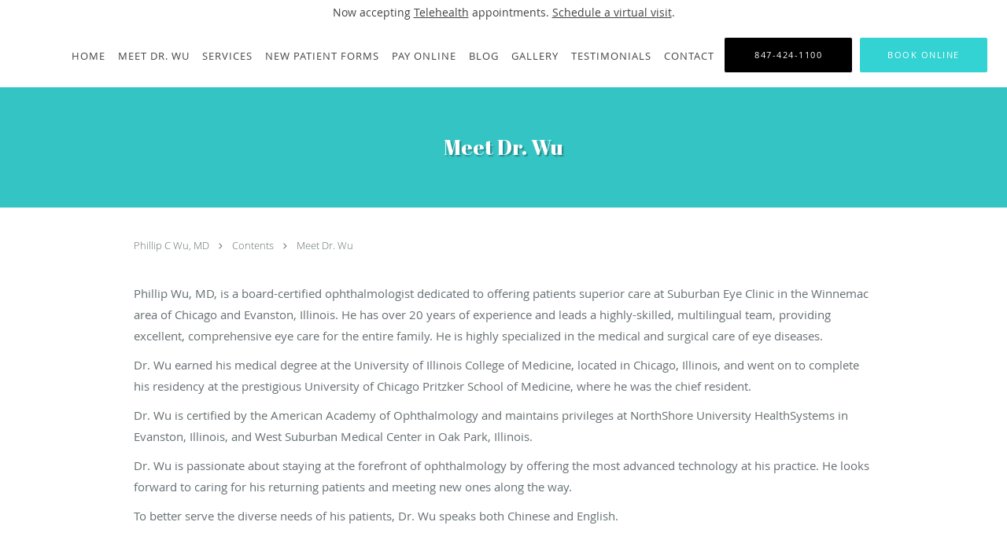

--- FILE ---
content_type: text/html; charset=UTF-8
request_url: https://www.suburbaneyesclinics.com/contents/meet-dr-wu
body_size: 17109
content:
<!DOCTYPE html>
<!--[if IE 9 ]><html class="ie9" lang="en"> <![endif]-->
<!--[if (gt IE 9)|!(IE)]><!--> <html class="" lang="en"> <!--<![endif]-->
  <head>
    <meta charset="utf-8">
    <meta name="viewport" content="width=device-width, initial-scale=1.0">

    
    
        <meta name="google-site-verification" content="iijRbRmZFClA5Wacr3ix5pFPnMhxBV7ZURO_64U-yNs" />
    
    
      <meta property="og:url"
        content="https://www.suburbaneyesclinics.com/contents/meet-dr-wu"/>
  <meta property="og:title" content="Meet Dr. Wu"/>

            <link rel="canonical" href="https://www.suburbaneyesclinics.com/contents/meet-dr-wu" />
    
    <link rel="shortcut icon" href="https://sa1s3optim.patientpop.com/assets/images/patientpop/favicon.ico" type="image/x-icon">
    <link rel="icon" href="https://sa1s3optim.patientpop.com/assets/images/patientpop/favicon.ico" type="image/x-icon">

    <title>Meet Dr. Wu - Evanston, IL: Suburban Eyes Clinic</title>
    <meta name="description" content="Trusted General Ophthalmology serving Evanston, IL. Contact us at 847-424-1100 or visit us at 500 Davis St, Suite 810, Evanston, IL 60201: Suburban Eyes Clinic" />

      <link rel="stylesheet" href=https://www.suburbaneyesclinics.com/css/practice.atomic.application.css>

          <style>
.primary-fg{
  color:#34d3d3 !important;
}
.primary-bg{
  background:#34d3d3 !important;
}
.flex-active{
  background:#000 !important;
}
.primary-border{
  border-color:#34d3d3 !important;
}
.secondary-fg{
  color:#000000 !important;
}
.secondary-bg{
  background:#000000 !important;
}
.secondary-border{
  border-color:#000000 !important;
}

section.providers-landing .provider-list-filters .chck-input + label:before,
#book-online .left ul li input[type="radio"]:checked + label:before{
  background-color: #34d3d3 !important;
}
section.testimonials-reviews .paginator ul li a{
  color:#1ca8dd;
}
section.testimonials-reviews .paginator ul li.active span{
  background:#1ca8dd;
  color:#fff;
}
.slider-frame ol li.active input,
section.blog-hero .row .slider-frame ol li.active input{
  background:#656F72;
}
  /* latin-ext */
  @font-face {
  font-family: 'Abril Fatface';
  font-display: swap;
  font-style: normal;
  font-weight: 400;
  src: local('Abril Fatface'), local('AbrilFatface-Regular'), url(https://fonts.gstatic.com/s/abrilfatface/v8/X1g_KwGeBV3ajZIXQ9VnDtiatsHTxQkGvnPUXHFXIVY.woff2) format('woff2');
  unicode-range: U+0100-024F, U+1E00-1EFF, U+20A0-20AB, U+20AD-20CF, U+2C60-2C7F, U+A720-A7FF;
  }
  /* latin */
  @font-face {
  font-family: 'Abril Fatface';
  font-display: swap;
  font-style: normal;
  font-weight: 400;
  src: local('Abril Fatface'), local('AbrilFatface-Regular'), url(https://fonts.gstatic.com/s/abrilfatface/v8/X1g_KwGeBV3ajZIXQ9VnDgYWpCd0FFfjqwFBDnEN0bM.woff2) format('woff2');
  unicode-range: U+0000-00FF, U+0131, U+0152-0153, U+02C6, U+02DA, U+02DC, U+2000-206F, U+2074, U+20AC, U+2212, U+2215;
  }
.primary-font{
  font-family: 'Abril Fatface', cursive !important;
  line-height:130% !important;
}

  .secondary-font{
  font-family:'open_sanslight', Open Sans;
  font-display: swap;
}

 body {
  margin-top: 0;
}
body.nav-open{
  overflow:hidden;
}
body.nav-open section{
  position:relative;
  z-index:0;
}
body.nav-open header.header-4 button.nav-slider{
  position:fixed;
}
body.nav-open .header-backdrop{
  display:block;
  position:fixed;
  top:0;
  right:0;
  bottom:0;
  left:0;
  z-index:1;
  background:rgba(0,0,0,0.3);
}
header.header.header-4 nav .nav-full ul li:hover:after{
  background-color: #424242;
}
dummy-header-class{
  color: white;
}
  .header.header.header-4 nav .nav-full ul li.drop .dropdownContain{
    background-color: transparent !important;
  }
  .header.header.header-4 nav .nav-full ul li.drop .dropdownContain .dropOut ul li{
    background: rgba(255, 255, 255, 1) !important;
  }

#book-online .right #calendar-block ul li ol li div.slots a{
  background: #34d3d3;
}
#book-online .right #calendar-block ul li ol li div.slots a:hover,
#book-online .right #calendar-block ul li ol li div.slots a.checked{
  background: #34d3d3;
  opacity:0.75;
}
#book-online .right #calendar-block ul li ol li.scroller{
  background: #000000;
}
#book-online .right #calendar-block ul li ol li.scroller:hover{
  background: #000000;
  opacity:0.75;
}

.a-bordercolor3 {
  
      border-color: #ffffff !important;
   
}
.a-height150px {
  
    
    height: 150px !important;
   
}
.a-borderradius10pct {
  
    
    border-radius: 10% !important;
   
}
.a-borderwidth1px {
  
    
    border-width: 1px !important;
   
}
.a-backgroundcolor3 {
  
      background-color: #ffffff !important;
   
}
.a-opacity1 {
  
    
    opacity: 1 !important;
   
}
.a-margin10px {
  
    
    margin: 10px !important;
   
}
.a-opacity2 {
  
    
    opacity: .2 !important;
   
}
.a-backgroundcolor2 {
  
      background-color: #424242 !important;
   
}
.a-width50pct {
  
    
    width: 50% !important;
   
}
.a-left0pct {
  
    
    left: 0% !important;
   
}
.a-marginleft0pct {
  
    
    margin-left: 0% !important;
   
}
.a-paddingtop5pct {
  
    
    padding-top: 5% !important;
   
}
.a-paddingright5pct {
  
    
    padding-right: 5% !important;
   
}
.a-paddingbottom5pct {
  
    
    padding-bottom: 5% !important;
   
}
.a-paddingleft5pct {
  
    
    padding-left: 5% !important;
   
}
.a-color3 {
  
      color: #ffffff !important;
   
}
.a-textaligncenter {
  
    
    text-align: center !important;
   
}
.a-fontsize37px {
  
    
    font-size: 37px !important;
   
}
.a-letterspacing0px {
  
    
    letter-spacing: 0px !important;
   
}
.a-texttransformnone {
  
    
    text-transform: none !important;
   
}
.a-textshadownone {
  
    
    text-shadow: none !important;
   
}
.a-fontsize21px {
  
    
    font-size: 21px !important;
   
}
.a-lineheight110pct {
  
    
    line-height: 110% !important;
   
}
.a-backgroundcolor1 {
  
      background-color: #000000 !important;
   
}
.a-bordercolor1 {
  
      border-color: #000000 !important;
   
}
.a-borderradius3px {
  
    
    border-radius: 3px !important;
   
}
.a-width164px {
  
    
    width: 164px !important;
   
}
.a-height46px {
  
    
    height: 46px !important;
   
}
.a-fontsize12px {
  
    
    font-size: 12px !important;
   
}
.a-margin4px {
  
    
    margin: 4px !important;
   
}
.a-texttransformuppercase {
  
    
    text-transform: uppercase !important;
   
}
.a-backgroundcolor0 {
  
      background-color: #34d3d3 !important;
   
}
.a-bordercolor0 {
  
      border-color: #34d3d3 !important;
   
}
.a-bordertopwidth0px {
  
    
    border-top-width: 0px !important;
   
}
.a-borderbottomwidth0px {
  
    
    border-bottom-width: 0px !important;
   
}
.a-borderradius0px {
  
    
    border-radius: 0px !important;
   
}
.a-maxwidth940px {
  
    
    max-width: 940px !important;
   
}
.a-paddingtop60px {
  
    
    padding-top: 60px !important;
   
}
.a-paddingbottom60px {
  
    
    padding-bottom: 60px !important;
   
}
.a-fontsize26px {
  
    
    font-size: 26px !important;
   
}
.a-fontsize22px {
  
    
    font-size: 22px !important;
   
}
.a-maxwidth1120 {
  
    
    max-width: 1120 !important;
   
}
.a-height56 {
  
    
    height: 56 !important;
   
}
.a-marginleft10 {
  
    
    margin-left: 10 !important;
   
}
.a-margintopmarginbottom10 {
  
      margin-top: 10 !important;
    margin-bottom: 10 !important;
   
}
.a-bordercolor4 {
  
      border-color: transparent !important;
   
}
.a-color2 {
  
      color: #424242 !important;
   
}
.a-opacity01 {
  
    
    opacity: 0.1 !important;
   
}
.a-color0 {
  
      color: #34d3d3 !important;
   
}
.a-fontsize30px {
  
    
    font-size: 30px !important;
   
}
.a-height10px {
  
    
    height: 10px !important;
   
}
.a-marginright3px {
  
    
    margin-right: 3px !important;
   
}
.a-width25px {
  
    
    width: 25px !important;
   
}
.a-minheight87vh {
  
    
    min-height: 87vh !important;
   
}
.a-left60pct {
  
    
    left: 60% !important;
   
}
.a-opacity07 {
  
    
    opacity: 0.7 !important;
   
}
.a-width40pct {
  
    
    width: 40% !important;
   
}
.a-fontsize45px {
  
    
    font-size: 45px !important;
   
}
.a-marginleft60pct {
  
    
    margin-left: 60% !important;
   
}
.a-paddingleft2pct {
  
    
    padding-left: 2% !important;
   
}
.a-paddingright2pct {
  
    
    padding-right: 2% !important;
   
}
.a-height56px {
  
    
    height: 56px !important;
   
}
.a-marginleft10px {
  
    
    margin-left: 10px !important;
   
}
.a-margintopmarginbottom10px {
  
      margin-top: 10px !important;
    margin-bottom: 10px !important;
   
}


.web-to-text-iframe {
  background: transparent;
  border: none;
  bottom: 0;
  height: 0;
  position: fixed;
  right: 0;
  width: 0;
  /* To not to overlap modals */
  z-index: 1039;
}
.skip-main-content {
  position: absolute;
  width: 1px;
  height: 1px;
  margin: -1px;
  padding: 0;
  overflow: hidden;
  clip: rect(0, 0, 0, 0);
  white-space: nowrap;
  border: 0;
}
.skip-main-content:focus { 
  position: inherit;
  width: auto;
  height: auto;
  margin: 0;
  overflow: visible;
  clip: auto;
  white-space: normal;
  padding: 6px;
  font-size: 13px !important;
}
</style>
    
      <link href="https://www.suburbaneyesclinics.com/css/practice.contents.application.css?v=633" rel="stylesheet" type="text/css">

    <style>
        
    </style>
    <!--[if lt IE 9]>
      <script src="https://oss.maxcdn.com/libs/html5shiv/3.7.0/html5shiv.js"></script>
      <script src="https://oss.maxcdn.com/libs/respond.js/1.4.2/respond.min.js"></script>
      <script type="text/javascript" src="https://sa1co.patientpop.com/assets/old-browser-warning.js"></script>
    <![endif]-->
  </head>
    <body class="ATOMIC">
              

    
                <section class="eyebrow-two a-color2 a-backgroundcolor3">
  <div class="inner">
    Now accepting <a href="/telehealth">Telehealth</a> appointments. <a href="/schedule">Schedule a virtual visit</a>.
  </div>
</section>
                <header class="header header-4 a-backgroundcolor3   sticky ">
  <div class="header-backdrop"></div>
  <nav>
    <div class="nav-toggle">
      <div class="toggle-title a-color2">More</div>
      <div class="toggle-icon" role="button" aria-label="Toggle navigation">
        <span class="a-backgroundcolor0"></span>
        <span class="a-backgroundcolor0"></span>
        <span class="a-backgroundcolor0"></span>
      </div>
    </div>
    <div class="navbar-info">
      <div class="brand">
        <a class="skip-main-content" href="#main-content">Skip to main content</a>
                  <a href="/" class="logo" aria-label="Link to home page">
                      </a>
              </div>
    </div>
    <div class="nav-full">
      <ul>
        <li class="a-backgroundcolor3">
        <a id="home" href="/" class="clickable" target="_self">
          <span class=" a-color2">Home</span>
        </a>
      </li>
                  <li class="a-backgroundcolor3">
        <a id="meet-dr-wu" href="/contents/meet-dr-wu" class="clickable" target="">
          <span class=" a-color2">Meet Dr. Wu</span>
        </a>
      </li>
                    <li class="drop">
        <a id="services" href="/services"  class="clickable" target="_self">
          <span class=" a-color2">Services</span>
        </a>
        <i tabindex="0" aria-label="Collapse submenu" role="button" id="drop-minus-323073-top" class="fa fa-minus a-color2" data-partner="#drop-plus-323073-top" data-drop=".dropdownContain"></i>
        <i tabindex="0" aria-label="Expand submenu" role="button" id="drop-plus-323073-top" class="fa fa-plus active a-color2" data-partner="#drop-minus-323073-top" data-drop=".dropdownContain"></i>
        <div class="dropdownContain a-backgroundcolor3" style="display: none">
          <div class="dropOut">
            <ul>
                                                                              <li class="sideNav a-backgroundcolor3">
                    <a href="/services/cataract-surgery" class=" child-link clickable" id="Services_Cataract Surgery-top" target="_self">
                      <span class=" a-color2">Cataract Surgery</span>
                    </a>
                  </li>
                                                                                <li class="sideNav a-backgroundcolor3">
                    <a href="/services/glaucoma" class=" child-link clickable" id="Services_Glaucoma-top" target="_self">
                      <span class=" a-color2">Glaucoma</span>
                    </a>
                  </li>
                                                                                <li class="sideNav a-backgroundcolor3">
                    <a href="/services/dry-eyes" class=" child-link clickable" id="Services_Dry Eyes-top" target="_self">
                      <span class=" a-color2">Dry Eyes</span>
                    </a>
                  </li>
                                                                                <li class="sideNav a-backgroundcolor3">
                    <a href="/services/diabetic-eye-care" class=" child-link clickable" id="Services_Diabetic Eye Care-top" target="_self">
                      <span class=" a-color2">Diabetic Eye Care</span>
                    </a>
                  </li>
                                                                                <li class="sideNav a-backgroundcolor3">
                    <a href="/services/eye-exam" class=" child-link clickable" id="Services_Eye Exam-top" target="_self">
                      <span class=" a-color2">Eye Exam</span>
                    </a>
                  </li>
                                                                                <li class="sideNav a-backgroundcolor3">
                    <a href="/services/blepharitis" class=" child-link clickable" id="Services_Blepharitis-top" target="_self">
                      <span class=" a-color2">Blepharitis</span>
                    </a>
                  </li>
                                                                                <li class="sideNav a-backgroundcolor3">
                    <a href="/services/macular-degeneration" class=" child-link clickable" id="Services_Macular Degeneration-top" target="_self">
                      <span class=" a-color2">Macular Degeneration</span>
                    </a>
                  </li>
                                                                                <li class="sideNav a-backgroundcolor3">
                    <a href="/services/aesthetic-services" class=" child-link clickable" id="Services_Aesthetic Services-top" target="_self">
                      <span class=" a-color2">Aesthetic Services</span>
                    </a>
                  </li>
                                                        </ul>
          </div>
        </div>
      </li>
                  <li class="a-backgroundcolor3">
        <a id="new-patient-forms" href="https://sa1s3.patientpop.com/assets/docs/373390.pdf" class="clickable" target="_blank">
          <span class=" a-color2">New Patient Forms</span>
        </a>
      </li>
                  <li class="a-backgroundcolor3">
        <a id="pay-online" href="https://suburbaneye.ema.md/ema/pay/modmedpay" class="clickable" target="_blank">
          <span class=" a-color2">Pay Online</span>
        </a>
      </li>
                  <li class="a-backgroundcolor3">
        <a id="blog" href="/blog" class="clickable" target="_self">
          <span class=" a-color2">Blog</span>
        </a>
      </li>
                  <li class="a-backgroundcolor3">
        <a id="gallery" href="/contents/gallery" class="clickable" target="">
          <span class=" a-color2">Gallery</span>
        </a>
      </li>
                  <li class="a-backgroundcolor3">
        <a id="testimonials" href="/testimonials" class="clickable" target="_self">
          <span class=" a-color2">Testimonials</span>
        </a>
      </li>
                  <li class="a-backgroundcolor3">
        <a id="contact" href="/contactus" class="clickable" target="_self">
          <span class=" a-color2">Contact</span>
        </a>
      </li>
              <li class="cta-container">
      <a href="tel:8474241100" class="header-cta cta-call-us cta a-backgroundcolor1 a-color3 a-bordercolor3">
        <span class="mm-phone-number">847-424-1100</span>
      </a>
    </li>
  

  <li class="cta-container">
    <a href="javascript:void(0);" role="button" tabindex="0" class="header-cta cta-book-online ppop_bookonline_action cta a-backgroundcolor0 a-color3 a-bordercolor3" data-practiceid="20784"  data-locationid="25853" >
      <span>Book Online</span>
    </a>
  </li>

      </ul>
    </div>
    <div class="nav-optimal a-backgroundcolor1">
      <ul>
        <li class="a-backgroundcolor1">
        <a id="home" href="/" class="clickable" target="_self">
          <span class=" a-color3">Home</span>
        </a>
      </li>
                  <li class="a-backgroundcolor1">
        <a id="meet-dr-wu" href="/contents/meet-dr-wu" class="clickable" target="">
          <span class=" a-color3">Meet Dr. Wu</span>
        </a>
      </li>
                    <li class="drop">
        <a id="services" href="/services"  class="clickable" target="_self">
          <span class=" a-color3">Services</span>
        </a>
        <i tabindex="0" aria-label="Collapse submenu" role="button" id="drop-minus-323073-side" class="fa fa-minus a-color3" data-partner="#drop-plus-323073-side" data-drop=".dropdownContain"></i>
        <i tabindex="0" aria-label="Expand submenu" role="button" id="drop-plus-323073-side" class="fa fa-plus active a-color3" data-partner="#drop-minus-323073-side" data-drop=".dropdownContain"></i>
        <div class="dropdownContain a-backgroundcolor1" style="display: none">
          <div class="dropOut">
            <ul>
                                                                              <li class="sideNav a-backgroundcolor1">
                    <a href="/services/cataract-surgery" class=" child-link clickable" id="Services_Cataract Surgery-side" target="_self">
                      <span class=" a-color3">Cataract Surgery</span>
                    </a>
                  </li>
                                                                                <li class="sideNav a-backgroundcolor1">
                    <a href="/services/glaucoma" class=" child-link clickable" id="Services_Glaucoma-side" target="_self">
                      <span class=" a-color3">Glaucoma</span>
                    </a>
                  </li>
                                                                                <li class="sideNav a-backgroundcolor1">
                    <a href="/services/dry-eyes" class=" child-link clickable" id="Services_Dry Eyes-side" target="_self">
                      <span class=" a-color3">Dry Eyes</span>
                    </a>
                  </li>
                                                                                <li class="sideNav a-backgroundcolor1">
                    <a href="/services/diabetic-eye-care" class=" child-link clickable" id="Services_Diabetic Eye Care-side" target="_self">
                      <span class=" a-color3">Diabetic Eye Care</span>
                    </a>
                  </li>
                                                                                <li class="sideNav a-backgroundcolor1">
                    <a href="/services/eye-exam" class=" child-link clickable" id="Services_Eye Exam-side" target="_self">
                      <span class=" a-color3">Eye Exam</span>
                    </a>
                  </li>
                                                                                <li class="sideNav a-backgroundcolor1">
                    <a href="/services/blepharitis" class=" child-link clickable" id="Services_Blepharitis-side" target="_self">
                      <span class=" a-color3">Blepharitis</span>
                    </a>
                  </li>
                                                                                <li class="sideNav a-backgroundcolor1">
                    <a href="/services/macular-degeneration" class=" child-link clickable" id="Services_Macular Degeneration-side" target="_self">
                      <span class=" a-color3">Macular Degeneration</span>
                    </a>
                  </li>
                                                                                <li class="sideNav a-backgroundcolor1">
                    <a href="/services/aesthetic-services" class=" child-link clickable" id="Services_Aesthetic Services-side" target="_self">
                      <span class=" a-color3">Aesthetic Services</span>
                    </a>
                  </li>
                                                        </ul>
          </div>
        </div>
      </li>
                  <li class="a-backgroundcolor1">
        <a id="new-patient-forms" href="https://sa1s3.patientpop.com/assets/docs/373390.pdf" class="clickable" target="_blank">
          <span class=" a-color3">New Patient Forms</span>
        </a>
      </li>
                  <li class="a-backgroundcolor1">
        <a id="pay-online" href="https://suburbaneye.ema.md/ema/pay/modmedpay" class="clickable" target="_blank">
          <span class=" a-color3">Pay Online</span>
        </a>
      </li>
                  <li class="a-backgroundcolor1">
        <a id="blog" href="/blog" class="clickable" target="_self">
          <span class=" a-color3">Blog</span>
        </a>
      </li>
                  <li class="a-backgroundcolor1">
        <a id="gallery" href="/contents/gallery" class="clickable" target="">
          <span class=" a-color3">Gallery</span>
        </a>
      </li>
                  <li class="a-backgroundcolor1">
        <a id="testimonials" href="/testimonials" class="clickable" target="_self">
          <span class=" a-color3">Testimonials</span>
        </a>
      </li>
                  <li class="a-backgroundcolor1">
        <a id="contact" href="/contactus" class="clickable" target="_self">
          <span class=" a-color3">Contact</span>
        </a>
      </li>
              <li class="cta-container">
      <a href="tel:8474241100" class="header-cta cta-call-us cta a-backgroundcolor1 a-color3 a-bordercolor3">
        <span class="mm-phone-number">847-424-1100</span>
      </a>
    </li>
  

  <li class="cta-container">
    <a href="javascript:void(0);" role="button" tabindex="0" class="header-cta cta-book-online ppop_bookonline_action cta a-backgroundcolor0 a-color3 a-bordercolor3" data-practiceid="20784"  data-locationid="25853" >
      <span>Book Online</span>
    </a>
  </li>

      </ul>
    </div>
    <div class="nav-measurer"></div>
  </nav>
</header>


                                                        <main id="main-content">
                                                              <section class="herosub herosub-1 a-backgroundcolor0">
    <div class="hero " >
    <div id="hero-cloak" 
         class="cloak a-backgroundcolor2
                a-opacity01"></div>
    <div id="hero-titles" 
         class="hero-titles a-maxwidth940px
                a-paddingtop60px
                a-paddingbottom60px">
      <div id="hero-titles-inner" class="hero-titles-inner">
        <h1 class="main-text 
                    primary-font                              text-shadow                    a-fontsize26px
                   a-textaligncenter
                   a-color3"
            id="sub-primary-title">Meet Dr. Wu</h1>
              </div>
    </div>
  </div>
</section>
                                          <section class="content-page-content pinstripe">
          <div class="row">

            <div class="span12">
  <div class="breadcrumb">
          <a href="/" >
        Phillip C Wu, MD
      </a>
              <i class="fa fa-angle-right"></i>
                <a href="/contents" >
        Contents
      </a>
              <i class="fa fa-angle-right"></i>
                <a href="/contents/meet-dr-wu" >
        Meet Dr. Wu
      </a>
            </div>
</div>
            <div class="span12">
              <br>&nbsp;<br>
              <div class="content-body">
                <p>Phillip Wu, MD, is a board-certified ophthalmologist dedicated to offering patients superior care at Suburban Eye Clinic in the Winnemac area of Chicago and Evanston, Illinois. He has over 20 years of experience and leads a highly-skilled, multilingual team, providing excellent, comprehensive eye care for the entire family. He is highly specialized in the medical and surgical care of eye diseases.</p><p>Dr. Wu earned his medical degree at the University of Illinois College of Medicine, located in Chicago, Illinois, and went on to complete his residency at the prestigious University of Chicago Pritzker School of Medicine, where he was the chief resident.</p><p>Dr. Wu is certified by the American Academy of Ophthalmology and maintains privileges at NorthShore University HealthSystems in Evanston, Illinois, and West Suburban Medical Center in Oak Park, Illinois.</p><p>Dr. Wu is passionate about staying at the forefront of ophthalmology by offering the most advanced technology at his practice. He looks forward to caring for his returning patients and meeting new ones along the way.</p><p>To better serve the diverse needs of his patients, Dr. Wu speaks both Chinese and English.</p>
              </div>
            </div>
          </div>
        </section>
                                          <section class="services pinstripe">
    <div class="row">
      <div class="span12">
        <div class="service-tagline"> What we offer </div>
        <h3 class="service-title"> Services </h3>

      
                                                                                                                                                                                                                                                            <div class="service-block  with-thumbs ">
          <ul class="grid8">
                    <li class="service">
                          <div class="service-bg"><img class="lazy" src="[data-uri]" data-src="https://sa1s3optim.patientpop.com/231x200/assets/images/provider/photos/2198746.jpg" alt="eyes"/></div>
                        <a href="/services/cataract-surgery">
              <div class="service-border primary-border"></div>
              <div class="service-info">
                <div class="service-name">Cataract Surgery<i class="fa fa-angle-right fa-2x "></i></div>
                <div class="service-more ">more info<i class="fa fa-chevron-circle-right "></i></div>
              </div>
           </a>
          </li>
                    <li class="service">
                          <div class="service-bg"><img class="lazy" src="[data-uri]" data-src="https://sa1s3optim.patientpop.com/231x200/assets/images/provider/photos/2198748.jpg" alt="glaucoma"/></div>
                        <a href="/services/glaucoma">
              <div class="service-border primary-border"></div>
              <div class="service-info">
                <div class="service-name">Glaucoma<i class="fa fa-angle-right fa-2x "></i></div>
                <div class="service-more ">more info<i class="fa fa-chevron-circle-right "></i></div>
              </div>
           </a>
          </li>
                    <li class="service">
                          <div class="service-bg"><img class="lazy" src="[data-uri]" data-src="https://sa1s3optim.patientpop.com/231x200/assets/images/provider/photos/2198749.jpg" alt="dry eyes"/></div>
                        <a href="/services/dry-eyes">
              <div class="service-border primary-border"></div>
              <div class="service-info">
                <div class="service-name">Dry Eyes<i class="fa fa-angle-right fa-2x "></i></div>
                <div class="service-more ">more info<i class="fa fa-chevron-circle-right "></i></div>
              </div>
           </a>
          </li>
                    <li class="service">
                          <div class="service-bg"><img class="lazy" src="[data-uri]" data-src="https://sa1s3optim.patientpop.com/231x200/assets/images/provider/photos/2198750.jpg" alt="diabetic eyes"/></div>
                        <a href="/services/diabetic-eye-care">
              <div class="service-border primary-border"></div>
              <div class="service-info">
                <div class="service-name">Diabetic Eye Care<i class="fa fa-angle-right fa-2x "></i></div>
                <div class="service-more ">more info<i class="fa fa-chevron-circle-right "></i></div>
              </div>
           </a>
          </li>
                    <li class="service">
                          <div class="service-bg"><img class="lazy" src="[data-uri]" data-src="https://sa1s3optim.patientpop.com/231x200/assets/images/provider/photos/2198753.jpg" alt="eye exam"/></div>
                        <a href="/services/eye-exam">
              <div class="service-border primary-border"></div>
              <div class="service-info">
                <div class="service-name">Eye Exam<i class="fa fa-angle-right fa-2x "></i></div>
                <div class="service-more ">more info<i class="fa fa-chevron-circle-right "></i></div>
              </div>
           </a>
          </li>
                    <li class="service">
                          <div class="service-bg"><img class="lazy" src="[data-uri]" data-src="https://sa1s3optim.patientpop.com/231x200/assets/images/provider/photos/2198751.png" alt="blepharitis"/></div>
                        <a href="/services/blepharitis">
              <div class="service-border primary-border"></div>
              <div class="service-info">
                <div class="service-name">Blepharitis<i class="fa fa-angle-right fa-2x "></i></div>
                <div class="service-more ">more info<i class="fa fa-chevron-circle-right "></i></div>
              </div>
           </a>
          </li>
                    <li class="service">
                          <div class="service-bg"><img class="lazy" src="[data-uri]" data-src="https://sa1s3optim.patientpop.com/231x200/assets/images/provider/photos/2198754.jpg" alt="macular degeneration"/></div>
                        <a href="/services/macular-degeneration">
              <div class="service-border primary-border"></div>
              <div class="service-info">
                <div class="service-name">Macular Degeneration<i class="fa fa-angle-right fa-2x "></i></div>
                <div class="service-more ">more info<i class="fa fa-chevron-circle-right "></i></div>
              </div>
           </a>
          </li>
                    <li class="service">
                        <a href="/services/aesthetic-services">
              <div class="service-border primary-border"></div>
              <div class="service-info">
                <div class="service-name">Aesthetic Services<i class="fa fa-angle-right fa-2x "></i></div>
                <div class="service-more ">more info<i class="fa fa-chevron-circle-right "></i></div>
              </div>
           </a>
          </li>
                  </div>
            <div id="service-list">&nbsp;</div>
    
      </div>
    </div>
  </section>
                                    <section class="contact pinstripe no_form">
    <div class="row">
    <div class="span4 left">
      <div about="0" typeof='{"type":"MODULE", "secondary_type": "CONTACT", "type_id": 25853, "fieldname": "location"}'>
        <h2 class="contact-header primary-fg" property="fieldtext">Location</h2>
      </div>
      <address>
        <span property="name">Suburban Eyes Clinic</span><br/>
        <span>
          500 Davis St, Suite 810          </span><br/>
        <span property="addressLocality">Evanston</span>, <span>IL</span> <span>60201</span><br/>
        Phone: <span property="telephone" class="mm-phone-number">847-424-1100</span>
          <br/>
        <span about="0" typeof='{"type":"MODULE", "secondary_type": "CONTACT", "type_id": 25853, "fieldname": "fax"}'>
        <span property="fieldtext">Fax: </span>
        </span>
        <span property="fax">847-448-0201</span>
        </address>
    </div>
    <div class="span4 middle">
      <div about="0" typeof='{"type":"MODULE", "secondary_type": "CONTACT", "type_id": 25853, "fieldname": "office-hours"}'>
        <h2 class="contact-header primary-fg" property="fieldtext">Office Hours</h2>
      </div>
      <p>
        <label>Monday
    <span aria-hidden="true">
                        8:30 am
                      - 2:00 pm
                            </span>
    <span class="hidden-open-hours">
                            8:30 am
                        to 2:00 pm
                                  </span>
  </label>
  <label>Tuesday
    <span aria-hidden="true">
                        8:30 am
                      - 4:00 pm
                            </span>
    <span class="hidden-open-hours">
                            8:30 am
                        to 4:00 pm
                                  </span>
  </label>
  <label>Wednesday
    <span aria-hidden="true">
                        8:30 am
                      - 4:00 pm
                            </span>
    <span class="hidden-open-hours">
                            8:30 am
                        to 4:00 pm
                                  </span>
  </label>
  <label>Thursday
    <span aria-hidden="true">
                        8:30 am
                      - 4:00 pm
                            </span>
    <span class="hidden-open-hours">
                            8:30 am
                        to 4:00 pm
                                  </span>
  </label>
  <label>Friday
    <span aria-hidden="true">
                        8:30 am
                      - 4:00 pm
                            </span>
    <span class="hidden-open-hours">
                            8:30 am
                        to 4:00 pm
                                  </span>
  </label>
  <label>Saturday
    <span aria-hidden="true">
                        Closed
                  </span>
    <span class="hidden-open-hours">
                            Closed
                      </span>
  </label>
  <label>Sunday
    <span aria-hidden="true">
                        Closed
                  </span>
    <span class="hidden-open-hours">
                            Closed
                      </span>
  </label>
      </p>
    </div>
    <div class="span4 right">
      <div about="0" typeof='{"type":"MODULE", "secondary_type": "CONTACT", "type_id": 25853, "fieldname": "get-in-touch"}'>
        <h2 class="contact-header primary-fg" property="fieldtext">Get in touch</h2>
      </div>
      <p>
        <a href="tel:8474241100" aria-label="Phone number" class="btn-call primary-border primary-fg">
          <i class="fa fa-phone"></i><span class="mm-phone-number">847-424-1100</span>
        </a>
                  <button type="button" class="btn-book-online ppop_bookonline_action small primary-bg primary-btn" data-locationid="25853">
            Book Online
          </button>
              </p>
    </div>
  </div>
  </section>                                    <section class="map color">
          <iframe
      src="about:blank"
      class="location-frame"
      title="Map of Evanston"
      data-place-id="ChIJ1byfRg3QD4gRqxBLnLcGPzw"
      data-practice-name="Phillip+Wu%2C+MD"
      data-latitude="42.0456344"
      data-longitude="-87.6785943"
      data-address="500+Davis+St%2C+Evanston%2C+IL+60201"
      border="0" allowfullscreen></iframe>
      </section>

                                                                              </main>
                                                      <footer>
  <div class="row">
    <div class="span12">
      <ul>
        <li>
                                    <div class="copy"><p>&copy; Copyright 2026 <a style="color:inherit;" href="https://www.tebra.com/marketing/practice-websites/">Tebra Inc</a>.</p></div>
                              </li>
        <li>
          <a href="https://www.suburbaneyesclinics.com/your-privacy" rel="nofollow" >Privacy Policy</a>
        </li>
        <li>
          <a href="https://www.suburbaneyesclinics.com/our-terms" rel="nofollow" >Terms &amp; Conditions</a>
        </li>
                  <li><a href="https://www.suburbaneyesclinics.com/accessibility-statement" rel="nofollow" id="footer-link-accessibility-notice">Accessibility Notice</a></li>
          <li><a href="https://www.suburbaneyesclinics.com/contactus">Contact Us</a></li>
      </ul>
    </div>

                  <div class="span12">
          <div class="nap">
            <div class="fn org"> Phillip C Wu, MD, Evanston, IL</div>
            Phone (appointments): <span class="tel mm-phone-number" content="8474241100">847-424-1100</span>
                          <span class="divider">|</span>
              Phone (general inquiries): 847-424-1100
                        <div class="adr">
              Address: <span class="street-address">500 Davis St, Suite 810, </span>
              <span class="locality">Evanston</span>, <span class="region">IL</span> <span>60201</span>
            </div>
          </div>
        </div>
              <div class="span12">
      <section class="aggregate-ratings">
  <ul role="presentation">
    <li role="presentation">
      <div class="average">
        4.88<sup><span>/</span>5</sup>
      </div>
    </li>
    <li role="presentation">
      <div class="star-rating">
        <div class="top" style="width:97.60%">
          <div class="hidden-aggregate-rating">4.88/5 Star Rating</div>
          <i title="Star Rating" role="img" class="fa fa-star"></i><i title="Star Rating" role="img" class="fa fa-star"></i><i title="Star Rating" role="img" class="fa fa-star"></i><i title="Star Rating" role="img" class="fa fa-star"></i><i title="Star Rating" role="img" class="fa fa-star"></i>
        </div>
        <div class="bottom">
          <i title="Star Rating" role="img" class="fa fa-star"></i><i title="Star Rating" role="img" class="fa fa-star"></i><i title="Star Rating" role="img" class="fa fa-star"></i><i title="Star Rating" role="img" class="fa fa-star"></i><i title="Star Rating" role="img" class="fa fa-star"></i>
        </div>
      </div>
      <div class="total-aggregate-reviews">(987  reviews) </div>
    </li>
  </ul>
</section>
    </div>
      
      <div class="span12 powered-by"><p>Medical website powered by <a style="color:inherit;" href="https://www.tebra.com/marketing/practice-websites/">Tebra</a></p></div>
      </div>
</footer>
                                <script type="application/ld+json">
    {"@context":"http:\/\/schema.org","@type":"Physician","@id":"http:\/\/www.suburbaneyesclinics.com\/fb555a56b7adb3f5a96b4baa13433773bef3b800","url":"http:\/\/www.suburbaneyesclinics.com","brand":{"name":["Suburban Eyes Clinic"]},"name":["Phillip C Wu, MD"],"image":"https:\/\/sa1s3optim.patientpop.com\/assets\/images\/provider\/photos\/2199578.png","sameAs":["https:\/\/twitter.com\/SuburbanEyeClin"],"potentialAction":{"@type":"ReserveAction","target":{"@type":"EntryPoint","urlTemplate":"http:\/\/www.suburbaneyesclinics.com\/schedule?utm_medium=markup","inLanguage":"en-US","actionPlatform":["http:\/\/schema.org\/DesktopWebPlatform","http:\/\/schema.org\/IOSPlatform","http:\/\/schema.org\/AndroidPlatform"]},"result":{"@type":"Reservation","name":"Book Online"}},"contactPoint":[{"@type":"ContactPoint","telephone":"+1 847-424-1100","contactType":"customer service"}],"address":{"@type":"PostalAddress","streetAddress":"500 Davis St Suite 810","addressLocality":"Evanston","addressRegion":"IL","postalCode":"60201","addressCountry":"USA"}}
</script>
      
    <div class="yt-player">
      <div class="inner">
        <button type="button" class="close-yt-player" aria-label="Close video">&times;</button>
        <iframe title="Video container" aria-label="Video container" width="680" height="377" src="" allowFullScreen mozallowfullscreen webkitAllowFullScreen></iframe>
      </div>
    </div>

    <script>
      var recaptcha_public_key = '6Lf-Vs4qAAAAANLS4SUm8FQ4bNRnHyhfes-bsXz2';
    </script>

         <script type="text/javascript" src="https://www.suburbaneyesclinics.com/js/practice.application.js" async defer></script>
     
     
    <script>
      window.onload = function () {
          pop.header4 = (function(){
  var nav = {
    navCount : 0,
    navLogoImgWidth: 0,
    totalVisibleWidth: 0,
    toggleNav : function(){
      $('.nav-toggle').toggleClass('expanded');
      $('body').toggleClass('nav-open');
      $('.nav-optimal').toggleClass('expanded');
    },
    calculateVisible : function(){
      var growingWidth = 0;
      for(var i=0; i < nav.navCount; i++){
        growingWidth += $('.nav-measurer > ul > li').eq(i).outerWidth() + 1; // outerWidth seems to do a math.floor on decimals
        if(growingWidth < nav.totalVisibleWidth){
          $('.nav-full > ul > li').eq(i).show();
        }
      }
    },
    checkBucket : _.debounce(function(){
      if($('.nav-full > ul > li:visible').length == nav.navCount){
        $('.nav-full').removeClass('hiding');
        $('.nav-toggle').hide();
      }else{
        $('.nav-toggle').show();
        $('.nav-full').addClass('hiding');
      }

      var imgElement = $('nav a.logo img');
      if(imgElement.length) {
        nav.navLogoImgWidth = imgElement.outerWidth(true);
      }

      if($('.nav-full').outerWidth() >= ($('nav').outerWidth() - nav.navLogoImgWidth) && $('.nav-full > ul > li:visible').length){
        $('.nav-full > ul > li:visible:last').hide();
        nav.checkBucket();
      }else if(($('.nav-full').outerWidth() + $('.nav-measurer > ul > li').eq($('.nav-full > ul > li:visible').length).outerWidth()) < ($('nav').outerWidth() - nav.navLogoImgWidth)){
        if($('.nav-full > ul > li').eq($('.nav-full > ul > li:visible').length)){
          $('.nav-full > ul > li').eq($('.nav-full > ul > li:visible').length).show(10, function(){
            if($('.nav-full > ul > li').eq($('.nav-full > ul > li:visible').length + 1)){
              nav.checkBucket();
            }
          });
        }
      }
    }, 2),
    init : function(){
      nav.navCount = $('.nav-full > ul > li').length;
      nav.totalVisibleWidth = $('nav').outerWidth() - 20;
      var imgElement = $('nav a.logo img');
      if(imgElement.length) {
        nav.navLogoImgWidth = imgElement.outerWidth(true);
        nav.totalVisibleWidth -= nav.navLogoImgWidth;
      }
      $('.nav-full > ul').clone().appendTo('.nav-measurer');
      $('.nav-measurer i').removeAttr('id');
      $('.nav-measurer a').removeAttr('id');
      $('.nav-toggle').click(nav.toggleNav);
      $('.nav-optimal a.nav-item').click(function(){
        $('.nav-toggle').click();
      });
      $('.header-backdrop').click(function(){
        $('.nav-toggle').click();
      });
      nav.calculateVisible();
      nav.checkBucket();
      $(window).on('resize orientationChange', function(event) {
        nav.checkBucket();
      });

      $('header.header-4 nav .nav-full ul li').on('mouseenter mouseleave', function (e) {
        var $elm=null;

        if ($('.dropdownContain', this).length) {
          $elm = $('.dropdownContain:first', this);
        }else if($('.sideNavContain', this).length){
          $elm = $('.sideNavContain:first', this);
        }

        if ($elm) {
          var off = $elm.offset();
          var l = off.left;
          var w = $elm.width();
          var docW = $('.header-4').outerWidth();
          var isEntirelyVisible = (l + w <= docW);

          if (!isEntirelyVisible) {
            $(this).addClass('edge');
          } else {
            $(this).removeClass('edge');
          }
        }
      });

    }
  };

  return{
    init : nav.init
  };

}());

pop.header4.init();

var eyebrowTwo = {
  checkMotions: function(){
    if($('header').hasClass('overlap')) {
      var $langBar = $('.language-bar');
      var combinedHeight = $('.eyebrow-two').height() + ($langBar.length ? $langBar.height() : 0);
      if($langBar.length){
        if ($('.eyebrow-two').elementVisible(true) && !$('header').hasClass('scrolling')) {
          $('header').css('margin-top', combinedHeight + 'px');
        }else{
          $('header').css('margin-top','0');
        }
      }else{
        if ($('.eyebrow-two').elementVisible(true)) {
          $('header').css('margin-top', combinedHeight + 'px');
        }else{
          $('header').css('margin-top','0');
        }
      }
    }
  },
  debounce: function(func, wait, immediate) {
    var timeout;
    return function() {
      var context = this, args = arguments;
      var later = function() {
        timeout = null;
        if (!immediate) func.apply(context, args);
      };
      var callNow = immediate && !timeout;
      clearTimeout(timeout);
      timeout = setTimeout(later, wait);
      if (callNow) func.apply(context, args);
    };
  },
  init: function(){
    eyebrowTwo.checkMotions();
    $(window).scroll(eyebrowTwo.debounce(eyebrowTwo.checkMotions, 10));
    $(window).resize(eyebrowTwo.debounce(eyebrowTwo.checkMotions, 10));
  }
};
$( document ).ready(function() {
  if($('.eyebrow-two').length) {
    eyebrowTwo.init();
  }
});

  var stickyNav = {
  headerOffset: $('header').offset().top,
  checkStickiness: function(){
    if ($(document).scrollTop() >= stickyNav.headerOffset) {
      $('header').addClass('scrolling');
              if(!$('header').hasClass('overlap')){
          $('body').css({'padding-top': $('header').outerHeight() + 'px'});
        }
          } else {
      $('header').removeClass('scrolling');
      $('body').css({'padding-top': '0'});
    }
    if ($(document).scrollTop() >= $('header').height()) {
      $('header').addClass('scrolling-color');
    }else{
      $('header').removeClass('scrolling-color');
    }
  },
  debounce: function(func, wait, immediate) {
    var timeout;
    return function() {
      var context = this, args = arguments;
      var later = function() {
        timeout = null;
        if (!immediate) func.apply(context, args);
      };
      var callNow = immediate && !timeout;
      clearTimeout(timeout);
      timeout = setTimeout(later, wait);
      if (callNow) func.apply(context, args);
    };
  },
  init: function(){
    stickyNav.checkStickiness();
    $(window).scroll(stickyNav.debounce(stickyNav.checkStickiness, 10));
    $(window).resize(stickyNav.debounce(stickyNav.checkStickiness, 10));
  }
};
stickyNav.init();

        
        // JS Hero 2

//console.warn('TODO: Move $.animateTransform to main library');
(function($){
  $.fn.animateTransform = function(/* [start,] end [, duration] [, callback] */){
    var start = null, end = null, duration = 400, callback = function(){};
    for(var i=0; i<arguments.length; i++){
      if(typeof(arguments[i]) == 'string'){
        if(!start) start = arguments[i];
        else end = arguments[i];
      } else if(typeof(arguments[i]) == 'number'){
        duration = arguments[i];
      } else if(typeof(arguments[i]) == 'function'){
        callback = arguments[i];
      }
    }
    if(start && !end){
      end = start;
      start = null;
    }
    if(!end) return;
    if(start){
      this.css("transform", start);
    }
    if(duration < 16) duration = 16;
    var transitionB4 = this.css('transition');
    this.css('transition', 'transform ' + duration + 'ms');
    this.css('transform', end);
    var $el = this;
    setTimeout(function(){
      $el.css('transition', transitionB4 || '');
      $el.css('transform', end);
      callback();
    }, duration);
  };
})(jQuery);

(function($){
  $.fn.swipeHandler = function(options) {
    var $container = this;
    var swipeThreshold = options.swipeThreshold || null;
    var onSwipeLeft = options.onSwipeLeft || null;
    var onSwipeRight = options.onSwipeRight || null;
    $container.on('touchstart', function(event) {
      var previousSwipeX = event.originalEvent.touches[0].clientX;
      $container.on('touchend', removeSwipeListeners);
      $container.on('touchcancel', removeSwipeListeners);
      $container.on('touchmove', function(event) {
        currentSwipeX = event.originalEvent.touches[0].clientX;
        if(currentSwipeX-swipeThreshold > previousSwipeX){
          removeSwipeListeners();
          if ( onSwipeRight ){
            event.preventDefault();
            onSwipeRight(event);
          }
        }else if(currentSwipeX+swipeThreshold < previousSwipeX){
          removeSwipeListeners();
          if ( onSwipeLeft ){
            event.preventDefault();
            onSwipeLeft(event);
          }
        }
        previousSwipeX = currentSwipeX;
      });
    });
    function removeSwipeListeners() {
      $container.off('touchmove');
      $container.off('touchend');
      $container.off('touchcancel');
    }
  };
})(jQuery);


//console.warn('TODO: Move $.smartresize to main library');
(function($,sr){
  // debouncing function from John Hann
  // http://unscriptable.com/index.php/2009/03/20/debouncing-javascript-methods/
  var debounce = function (func, threshold, execAsap) {
      var timeout;
      return function debounced () {
          var obj = this, args = arguments;
          function delayed () {
              if (!execAsap)
                  func.apply(obj, args);
              timeout = null;
          };
          if (timeout)
              clearTimeout(timeout);
          else if (execAsap)
              func.apply(obj, args);
          timeout = setTimeout(delayed, threshold || 100);
      };
  }
  // smartresize 
  jQuery.fn[sr] = function(fn){  return fn ? this.bind('resize', debounce(fn)) : this.trigger(sr); };
})(jQuery,'smartresize');


(function($){
  $.fn.heroCarousel = function( options ){

    var settings = $.extend({
      transitionType: 'fade-over',
      transitionSpeedFactor: 1,
      transitionDelay: 4000,
    }, options);

    var $container    = $(this);
    var $list         = $(this).find('ul.carousel-items').eq(0);
    var $slides       = $list.find('li.carousel-item');
    var $navBar       = $container.find('ol.carousel-nav');
    var $leftBtn      = $(this).find('i.carousel-left-btn');
    var $rightBtn     = $(this).find('i.carousel-right-btn');
    var totalSlides   = $slides.length;
    var sliding       = false;
    var currentSlide  = settings.openingSlideIndex > -1 ? settings.openingSlideIndex : 0;
    var traverse      = null;
    var defaultColorClass = 'a-'+$navBar.data('default-color-class');
    var activeColorClass  = 'a-'+$navBar.data('active-color-class');
      
    function slide(isRewinding) {
      if(!sliding){
        $container.find('iframe[src*="www.youtube.com/embed/"]').each(function(i) {
          this.contentWindow.postMessage( JSON.stringify({ event:'command', func: 'pauseVideo', args:'' }), '*');
        });
        $container.find('ol li.bullet')
          .removeClass('active')
          .removeClass(activeColorClass)
          .addClass(defaultColorClass);
        $container.find('ol li.bullet').eq(currentSlide)
          .addClass('active')
          .removeClass(defaultColorClass)
          .addClass(activeColorClass);
        sliding = true;
        setCurrentBgUrl( $( $container.find('li.carousel-item').eq(currentSlide) ) );
        switch(settings.transitionType) {
          case 'slide': doTransitionSlide(false, isRewinding); break;
          case 'slide-over': doTransitionSlide(true, isRewinding); break;
          case 'slide-reveal': doTransitionSlideReveal(false, isRewinding); break;
          case 'slide-over-reveal':
          case 'slide-reveal-over': doTransitionSlideReveal(true, isRewinding); break;
          case 'fade-reveal': doTransitionFadeReveal(); break;
          case 'fade-over': doTransitionFadeOver(); break;
          case 'fade' : 
          default: doTransitionFade(); break;
        }
      }
    }

    function setCurrentBgUrl($el) {
      var bgUrl = $el.css('background-image');
      bgUrl = bgUrl.replace('url(','').replace(')','').replace(/\"/gi, '');
      var dataSrc = $el.data('src');
      if ( dataSrc != bgUrl ) {
        $el.css( 'background-image', 'url("'+dataSrc+'")');
      }
    }

    function doTransitionFade() {
      var speed = 500 * settings.transitionSpeedFactor;
      $slides.removeClass('active')
      $slides.eq(currentSlide).addClass('active')  
      $list.animate({
        opacity : 0
      }, speed,function(){
        $slides.hide();
        $slides.eq(currentSlide).show();    
        $list.animate({opacity : 1}, speed, function(){
          $container.find('li.carousel-item').eq(currentSlide).find('.overlay').slideDown();
          afterTransition();
        });
      });
    }
    
    function doTransitionFadeOver() {
      var speed = 500 * settings.transitionSpeedFactor;
      $slides.removeClass('active');
      $slides.eq(currentSlide).addClass('active');
      $slides.css('zIndex', 1);
      $slides.eq(currentSlide).css({'z-index': 2, opacity: 0}).show().animate({opacity: 1}, speed, function(){
        $slides.not('.active').hide();
        afterTransition();
      });
    }

    function doTransitionSlideReveal(isOver, isRewinding) {
      var slideSpeed = window.innerWidth / 2.5 * settings.transitionSpeedFactor; // adjust speed per size screen
      if ( !isOver ) {
        $list.find('li.carousel-item.active').animateTransform('translate('+(isRewinding?100:-100)+'%)', slideSpeed);
      }
      var speed = 500 * settings.transitionSpeedFactor;
      $slides.removeClass('active');
      $slides.eq(currentSlide).addClass('active');
      $slides.css('zIndex', 1);
      var $new = $slides.eq(currentSlide);
      $new.find('.reveal-element').each(function(index){ $(this).data('opacity', $(this).css('opacity')).css('cssText', 'transition:none; opacity:0 !important;'); });
      $new.css({ zIndex: 2, opacity: 1, transform: 'translate('+(isRewinding?-100:100)+'%)'}).show().animateTransform('translate(0%)', slideSpeed, function(){
        $new.find('.reveal-element').each(function(index){ 
          $(this).css('cssText', 'transition:opacity '+speed+'ms linear '+(index*speed*.7)+'ms; opacity:'+$(this).data('opacity')+' !important;'); 
        });
        var $old = $slides.not('.active');
        $old.hide();
        afterTransition();
      });
    }
    
    function doTransitionFadeReveal() {
      var speed = 500 * settings.transitionSpeedFactor;
      $slides.removeClass('active');
      $slides.eq(currentSlide).addClass('active');
      $slides.css('zIndex', 1);
      var $new = $slides.eq(currentSlide);
      $new.find('.reveal-element').each(function(index){ $(this).data('opacity', $(this).css('opacity')).css('cssText', 'transition:none; opacity:0 !important;'); });
      $new.css({ zIndex: 2, opacity: 0}).show().animate({opacity: 1}, speed, function(){
        $new.find('.reveal-element').each(function(index){ 
          $(this).css('cssText', 'transition:opacity '+speed+'ms linear '+(index*speed*.7)+'ms; opacity:'+$(this).data('opacity')+' !important;'); 
        });
        var $old = $slides.not('.active');
        $old.hide();
        afterTransition();
      });
    }

    function doTransitionSlide(isOver, isRewinding) {
      var speed = window.innerWidth / 2.5 * settings.transitionSpeedFactor; // adjust speed per size screen
      $slides.css('zIndex', 1);
      if ( !isOver ) {
        $list.find('li.carousel-item.active').animateTransform('translate('+(isRewinding?100:-100)+'%)', speed);
      }
      $slides.removeClass('active');
      $slides.eq(currentSlide).addClass('active');
      $slides.eq(currentSlide).css({ zIndex: 2, opacity: 1, transform: 'translate('+(isRewinding?-100:100)+'%)'}).show().animateTransform('translate(0%)', speed, function(){
        $slides.not('.active').hide();
        afterTransition();
      });
    }

    function afterTransition () {
      sliding = false;
      if($container.find('li.carousel-item').eq(currentSlide).find('iframe').length > 0){
        window.clearInterval(traverse);
      }
    }

    function slideNext() {
      if(!sliding){
        currentSlide = ++currentSlide % totalSlides;
        slide(false);
      }
    }

    function slidePrevious() {
      if(!sliding){
        currentSlide = (--currentSlide+totalSlides) % totalSlides;
        slide(true);
      }
    }

    function handleResize(){
      var height = 0;
      $slides.each(function(){
        height = Math.max(height, $(this).height())
      })
      $container.outerHeight(height);
      $slides.each(function() {
        $(this).outerHeight( height );
        $(this).find('.margin-wrapper').outerHeight( height );
      });
    }

    function resetTransitionInterval() {
      window.clearInterval(traverse);
      traverse = setInterval(slideNext, settings.transitionDelay);
    }

    function initialize() { 

      setCurrentBgUrl( $( $container.find('li.carousel-item').eq(currentSlide) ) );

      var height = 0;
      $slides.each(function(){
        height = Math.max(height, $(this).height())
      })
      $container.animate( { 'height': height + 'px' }, 500 );
      $slides.each(function() {
        $(this).outerHeight( height );
        $(this).find('.margin-wrapper').outerHeight( height );
      });

      // change slides CSS properties to enable animations
      $slides.each(function(){
        $(this).css({
          position: 'absolute',
          overflow: 'hidden',
          top: 0,
          left: 0,
          width: '100%',
        }).outerHeight(height);
      });

      $list.addClass('transition-'+settings.transitionType)

      // bind navigation events:
      if($container.find('li.bullet').length > 1){
        $container.find('li.bullet').eq(currentSlide)
          .addClass('active')
          .removeClass(defaultColorClass)
          .addClass(activeColorClass);
        $container.on('click', 'ol li.bullet', function() {
          currentSlide=$container.find('ol li.bullet').index(this);
          var previousIndex = $container.find('li.carousel-item.active').index();
          if(!sliding && currentSlide != previousIndex){
            slide(currentSlide < previousIndex);
          }
        });
        // bind enter keyboard event for bullet navigation:
        $(document).keydown(function(e) {
          if (e.which == 13) { // 13 is the key code for Enter
            currentSlide=$container.find('ol li.bullet').index(e.target);
            var previousIndex = $container.find('li.carousel-item.active').index();
            if(!sliding && currentSlide != previousIndex){
              slide(currentSlide < previousIndex);
            }
          }
        });        
      }

      /* HIDE ALL BUT FIRST ONE */
      $container.find('li.carousel-item:gt('+currentSlide+')').hide();

      $container.on('click', '.carousel-left-btn', slidePrevious);
      $container.on('click', '.carousel-right-btn', slideNext);

      $container.on('mouseenter',function(){
        window.clearInterval(traverse);
      });
      $container.on('mouseleave',function(){
        resetTransitionInterval()
      });
      resetTransitionInterval();

      /* SHOW FIRST ONE */
      $list.find('li.carousel-item').eq(currentSlide).show().addClass('active');

      $container.swipeHandler({
        swipeThreshold: 20,
        onSwipeLeft: slideNext,
        onSwipeRight: slidePrevious
      });

      $(window).smartresize(handleResize);

      $.when($.ready).then(function() {
        setTimeout(function() {
          $slides.each(function() {
            setCurrentBgUrl( $(this) );
          });
          $navBar.fadeTo('slow', $navBar.data('opacity'));
          $leftBtn.fadeTo('slow', $leftBtn.data('opacity'));
          $rightBtn.fadeTo('slow', $rightBtn.data('opacity'));
        }, 2000);
      });
    }
    
    // exit if no more than one slide
    if ( totalSlides > 1 ) initialize()
   
  }
})(jQuery);

$(function(){

  var openingSlideIndex = -1;
  var chunks = window.location.href.split('?')
  if ( chunks.length > 1 ) {
    var vars = chunks[1].split('&')
    for ( var i=0,l=vars.length; i<l; i++ ) {
      // set slide lock flag
      if ( vars[i].substr(0, 10) == 'slideLock=' ) {
        openingSlideIndex = parseInt(vars[i].split('=')[1])
      }
    }
  }
  
  var $carousel = $('.carousel');
  if ( $carousel && $('ul.carousel-items li.carousel-item').length ) {
    var options = {
      transitionType: $carousel.data('transition-type'),
      transitionSpeedFactor: $carousel.data('transition-speed-factor'),
      transitionDelay: parseFloat($carousel.data('transition-delay')) * 1000,
    }
    if ( openingSlideIndex > -1 ) {
      options.openingSlideIndex = openingSlideIndex;
      options.transitionSpeedFactor = 1
      options.transitionDelay = 100000000
    }
    $carousel.heroCarousel(options);
  }

});

        pop.csrf = '4jhPNXI9qboNbXlTCMBeMxoQpue9mvqn6sdfrZHo';
                  (function(d){
  var f = d.getElementsByTagName('SCRIPT')[0], p = d.createElement('SCRIPT');
  p.type = 'text/javascript';
  p.async = true;
  p.src = '//assets.pinterest.com/js/pinit.js';
  f.parentNode.insertBefore(p, f);
  }(document));

  $( document ).ready(function() {
  $('section.content-page-content ol, section.content-page-content ul').addClass('part-of-content-page');
  });

        pop.googleMapsApiKey = "AIzaSyDUMat8GDn95azhEeD8olQLAnc-PoouKxY";

        
        
        PPoppracticeId = 20784;
        PPoppracticeUuid = '6e2c7978-5b01-4df6-aca6-50992b787740';
        if ('https://widgets.patientpop.com/bookonlinev2/router/20784') {
          (function (f, c, o, g, n, a, t) {
            f[n] = {'d': 1 * new Date()};
            a = c.createElement(o), t = c.getElementsByTagName(o)[0];
            a.async = 1;
            a.defer = 1;
            a.src = g;
            t.parentNode.insertBefore(a, t)
          })(window, document, 'script', 'https://widgets.patientpop.com/bookonlinev2/router/20784', 'PPop');
        }

        if($("div[id^='recaptcha']").length) {
          (function (f, c, o, g, n, a, t) {
            f[n] = {'d': 1 * new Date()};
            a = c.createElement(o), t = c.getElementsByTagName(o)[0];
            a.async = 1;
            a.defer = 1;
            a.src = g;
            t.parentNode.insertBefore(a, t)
          })(window, document, 'script', 'https://www.google.com/recaptcha/api.js?onload=recaptchaCallback&render=explicit');
        }

              const gtagScript = document.createElement('script');
    gtagScript.type = 'text/javascript';
    gtagScript.async = true;
    gtagScript.src = 'https://www.googletagmanager.com/gtag/js?id=G-DN56PJ7WZ8';

    const firstScript = document.getElementsByTagName('script')[0];
    firstScript.parentNode.insertBefore(gtagScript, firstScript);

    window.dataLayer = window.dataLayer || [];
    function gtag(){dataLayer.push(arguments);}
    window.gtag = gtag;

    gtag('js', new Date());
    gtag('config', 'G-DN56PJ7WZ8');
  
  // wrapper on top of gtag function used for UA and GA4 tracking
  function ppTrackEvent (category, action, label, additionalProps) {
    if ('1' !== '1' || typeof gtag === "undefined") {
      return;
    }
    // mapping to convert UA event to GA4
    const UA_TO_GA4_ACTION_MAPPING = {
      'button:click:contact us - comment': 'contact_us_submit_success',
      'button:click:book online button': 'click_book_online',
      'button:click:header custom cta': 'click_header_cta',
      'button:click:hero custom cta': 'click_hero_cta',
      'button:click:eyebrow link': 'click_eyebrow_link',
      'button:click:leave review': 'click_leave_review',
      'phone:call': 'click_phone_call'
    };

    const eventProperties = Object.assign({
      send_to: 'G-DN56PJ7WZ8',
      event_category: category
    }, additionalProps);

    if (ppGA4Enabled) {
      action =
        UA_TO_GA4_ACTION_MAPPING[`${category}:${action}:${label}`] ||
        UA_TO_GA4_ACTION_MAPPING[`${category}:${action}`] ||
        action
    } else {
      eventProperties.event_label = label
    }

    gtag('event', action, eventProperties);
  }

  window.ppTrackEvent = ppTrackEvent
  window.ppGA4Enabled = '1' === '1';
      };

      //lazy load images
      (function () {
        "use strict";var d=Object.assign||function(e){for(var t=1;t<arguments.length;t++){var r=arguments[t];for(var a in r)Object.prototype.hasOwnProperty.call(r,a)&&(e[a]=r[a])}return e},yall=function(e){var a=function(a){if("IMG"===a.tagName){var e=a.parentNode;if("PICTURE"===e.tagName&&[].slice.call(e.querySelectorAll("source")).forEach(function(e){return t(e)}),!0===n.asyncDecodeSupport&&!0===n.replaceWithSupport){var o=new Image;t(o,a),o.decode().then(function(){for(var e=0;e<a.attributes.length;e++){var t=a.attributes[e].name,r=a.attributes[e].value;-1===n.ignoredImgAttributes.indexOf(t)&&o.setAttribute(t,r)}a.replaceWith(o)})}else t(a)}"VIDEO"===a.tagName&&([].slice.call(a.querySelectorAll("source")).forEach(function(e){return t(e)}),a.load()),"IFRAME"===a.tagName&&(a.src=a.dataset.src,a.removeAttribute("data-src")),a.classList.contains(i.lazyBackgroundClass)&&(a.classList.remove(i.lazyBackgroundClass),a.classList.add(i.lazyBackgroundLoaded))},t=function(e){var t=(1<arguments.length&&void 0!==arguments[1]&&arguments[1]).dataset||e.dataset;for(var r in t)-1!==n.acceptedDataAttributes.indexOf("data-"+r)&&(e.setAttribute(r,t[r]),e.removeAttribute("data-"+r))},r=function yallBack(){var e=!1;!1===e&&0<l.length&&(e=!0,setTimeout(function(){l.forEach(function(t){t.getBoundingClientRect().top<=window.innerHeight+i.threshold&&t.getBoundingClientRect().bottom>=-i.threshold&&"none"!==getComputedStyle(t).display&&(!0===i.idlyLoad&&!0===n.idleCallbackSupport?requestIdleCallback(function(){a(t)},c):a(t),t.classList.remove(i.lazyClass),l=l.filter(function(e){return e!==t}))}),e=!1,0===l.length&&!1===i.observeChanges&&n.eventsToBind.forEach(function(e){return e[0].removeEventListener(e[1],yallBack)})},i.throttleTime))},o=new Image,n={intersectionObserverSupport:"IntersectionObserver"in window&&"IntersectionObserverEntry"in window&&"intersectionRatio"in window.IntersectionObserverEntry.prototype,mutationObserverSupport:"MutationObserver"in window,idleCallbackSupport:"requestIdleCallback"in window,asyncDecodeSupport:"decode"in o,replaceWithSupport:"replaceWith"in o,ignoredImgAttributes:["data-src","data-sizes","data-media","data-srcset","src","srcset"],acceptedDataAttributes:["data-src","data-sizes","data-media","data-srcset"],eventsToBind:[[document,"scroll"],[document,"touchmove"],[window,"resize"],[window,"orientationchange"]]},i=d({lazyClass:"lazy",lazyBackgroundClass:"lazy-bg",lazyBackgroundLoaded:"lazy-bg-loaded",throttleTime:200,idlyLoad:!1,idleLoadTimeout:100,threshold:200,observeChanges:!1,observeRootSelector:"body",mutationObserverOptions:{childList:!0}},e),s="img."+i.lazyClass+",video."+i.lazyClass+",iframe."+i.lazyClass+",."+i.lazyBackgroundClass,c={timeout:i.idleLoadTimeout},l=[].slice.call(document.querySelectorAll(s));if(!0===n.intersectionObserverSupport){var u=new IntersectionObserver(function(e,r){e.forEach(function(e){if(!0===e.isIntersecting||0<e.intersectionRatio){var t=e.target;!0===i.idlyLoad&&!0===n.idleCallbackSupport?requestIdleCallback(function(){a(t)},c):a(t),t.classList.remove(i.lazyClass),r.unobserve(t),l=l.filter(function(e){return e!==t})}})},{rootMargin:i.threshold+"px 0%"});l.forEach(function(e){return u.observe(e)})}else n.eventsToBind.forEach(function(e){return e[0].addEventListener(e[1],r)}),r();!0===n.mutationObserverSupport&&!0===i.observeChanges&&new MutationObserver(function(e){e.forEach(function(e){[].slice.call(document.querySelectorAll(s)).forEach(function(e){-1===l.indexOf(e)&&(l.push(e),!0===n.intersectionObserverSupport?u.observe(e):r())})})}).observe(document.querySelector(i.observeRootSelector),i.mutationObserverOptions)};
        document.addEventListener("DOMContentLoaded", yall);
      })();
    </script>

    
          <script type="text/javascript">!function(){var b=function(){window.__AudioEyeSiteHash = "ab3a8bbd8448c87881179f3a21c23a71"; var a=document.createElement("script");a.src="https://wsmcdn.audioeye.com/aem.js";a.type="text/javascript";a.setAttribute("async","");document.getElementsByTagName("body")[0].appendChild(a)};"complete"!==document.readyState?window.addEventListener?window.addEventListener("load",b):window.attachEvent&&window.attachEvent("onload",b):b()}();</script>
      </body>
 </html>
